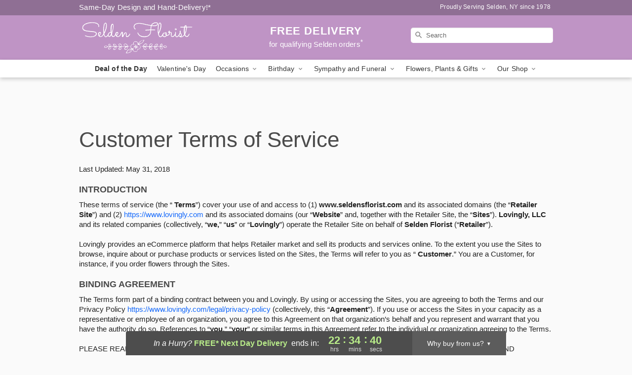

--- FILE ---
content_type: text/html; charset=UTF-8
request_url: https://www.seldensflorist.com/legal/terms-of-service
body_size: 26989
content:
<!DOCTYPE html>
<html lang="en">

<head>
  <meta charset="UTF-8">
<meta name="msvalidate.01" content="" />
<meta name="verify-v1" content="TZQHNWX-R979ivF6NVwtJns9pFLoYiwCyp-mEr_jmjE" />
<meta name="google-site-verification" content="TZQHNWX-R979ivF6NVwtJns9pFLoYiwCyp-mEr_jmjE" />
<meta name="y_key" content="" />
<meta http-equiv="X-UA-Compatible" content="IE=edge" />
<meta http-equiv="Cache-Control" content="max-age=86400" />
<meta name="description" content="Terms of Service from Selden Florist in Selden, " />
<meta id="viewport" name="viewport" content="width=device-width, initial-scale=1">
<meta http-equiv="Content-Language" content="en-us" />  <link rel="preconnect" href="https://www.lovingly.com/" crossorigin> <link rel="dns-prefetch" href="https://www.lovingly.com/"><link rel="preconnect" href="https://res.cloudinary.com/" crossorigin> <link rel="dns-prefetch" href="https://res.cloudinary.com/"><link rel="preconnect" href="https://www.google.com/" crossorigin> <link rel="dns-prefetch" href="https://www.google.com/"><link rel="preconnect" href="https://fonts.gstatic.com/" crossorigin> <link rel="dns-prefetch" href="https://fonts.gstatic.com/"><link rel="preconnect" href="https://maps.google.com/" crossorigin> <link rel="dns-prefetch" href="https://maps.google.com/"><link rel="preconnect" href="https://ajax.googleapis.com/" crossorigin> <link rel="dns-prefetch" href="https://ajax.googleapis.com/"><link rel="preconnect" href="https://fonts.gstatic.com/" crossorigin> <link rel="dns-prefetch" href="https://fonts.gstatic.com/">
  
  <meta property="og:url" content="https://www.seldensflorist.com/legal/terms-of-service" />
<meta property="og:type" content="website" />
<meta property="og:title" content="Terms of Service - Selden Florist - Selden,  Florist" />
<meta property="og:description" content="Terms of Service from Selden Florist in Selden, " />
 
<meta property="og:image" content="http://res.cloudinary.com/ufn/image/upload/f_auto,q_auto,fl_progressive,w_375,h_264/ValentinesDay_BloomingwithLove_h-120_size-375_lang-EN_hmdrhj" />

<meta property="og:image:secure_url" content="https://res.cloudinary.com/ufn/image/upload/f_auto,q_auto,fl_progressive,w_375,h_264/ValentinesDay_BloomingwithLove_h-120_size-375_lang-EN_hmdrhj" />


<!-- Twitter cards -->

<meta name="twitter:card" content="summary_large_image">
<meta name="twitter:site" content="https://www.seldensflorist.com/legal/terms-of-service">
<meta name="twitter:creator" content="">
<meta name="twitter:title" content="Terms of Service - Selden Florist - Selden,  Florist">
<meta name="twitter:description" content="Terms of Service from Selden Florist in Selden, ">
<meta name="twitter:image" content="ValentinesDay_BloomingwithLove_h-120_size-375_lang-EN_hmdrhjValentinesDay_BloomingwithLove_h-120_size-375_lang-EN_hmdrhj">
  
    <link rel="canonical" href="https://www.seldensflorist.com/legal/terms-of-service" />

  <!-- secure Fav and touch icons -->
<link rel="apple-touch-icon" sizes="57x57" href="https://res.cloudinary.com/ufn/image/upload/c_pad,h_57,w_57,fl_progressive,f_auto,q_auto/v1654277644/lovingly-logos/lovingly-favicon.ico">
<link rel="apple-touch-icon" sizes="114x114" href="https://res.cloudinary.com/ufn/image/upload/c_pad,h_114,w_114,fl_progressive,f_auto,q_auto/v1654277644/lovingly-logos/lovingly-favicon.ico">
<link rel="apple-touch-icon" sizes="72x72" href="https://res.cloudinary.com/ufn/image/upload/c_pad,h_72,w_72,fl_progressive,f_auto,q_auto/v1654277644/lovingly-logos/lovingly-favicon.ico">
<link rel="apple-touch-icon-precomposed" href="https://res.cloudinary.com/ufn/image/upload/c_pad,h_57,w_57,fl_progressive,f_auto,q_auto/v1654277644/lovingly-logos/lovingly-favicon.ico">
<link rel="shortcut icon" href="https://res.cloudinary.com/ufn/image/upload/c_scale,h_15,w_15,fl_progressive,f_auto,q_auto/v1654277644/lovingly-logos/lovingly-favicon.ico">

  <title>
    Terms of Service - Selden Florist - Selden,  Florist  </title>

    <script>
  window.storeCurrency = 'USD';
  </script>

    

<script>


var jsdata = {"gtm_code":"GTM-PTBBP8FF","site_identifier":"www.seldensflorist.com","site_ga4_id":"G-67M2FP24QX"};

// Initialize the data layer with site identifier and optional GA4/AdWords IDs
window.dataLayer = window.dataLayer || [];
var dataLayerInit = {
  'site_identifier': jsdata.site_identifier
};

// Add GA4 ID if available
if (jsdata.site_ga4_id) {
  dataLayerInit['site_ga4_id'] = jsdata.site_ga4_id;
}

// Add AdWords conversion ID if available
if (jsdata.site_adwords_id) {
  dataLayerInit['site_adwords_id'] = jsdata.site_adwords_id;
}

window.dataLayer.push(dataLayerInit);

// Google Tag Manager
(function(w,d,s,l,i){w[l]=w[l]||[];w[l].push({'gtm.start':
new Date().getTime(),event:'gtm.js'});var f=d.getElementsByTagName(s)[0],
j=d.createElement(s),dl=l!='dataLayer'?'&l='+l:'';j.async=true;j.src=
'https://gtm.lovingly.com/gtm.js?id='+i+dl;f.parentNode.insertBefore(j,f);
})(window,document,'script','dataLayer',jsdata.gtm_code);
// End Google Tag Manager

</script>
  <link rel='stylesheet' href='/css/theme/gambit/gambit_master.css?v=1769105920'></link><link rel='preload' href='/css/theme/gambit/gambit_skin_solid_lavender.css?v=1769105920' as='style' onload='this.onload=null;this.rel="stylesheet"'></link>
  
    <script type="application/ld+json">
{
    "@context": "https://schema.org",
    "@type": "Florist",
    "@id": "https://www.seldensflorist.com#business",
    "name": "Selden Florist",
    "url": "https://www.seldensflorist.com",
    "legalName": "Seldons Florist Inc",
    "description": "Terms of Service from Selden Florist in Selden, ",
    "logo": "https://res.cloudinary.com/ufn/image/upload/f_auto,q_auto,fl_progressive,w_231,h_70/v1542751014/1542751014114_4.svg",
    "image": [
        "https://res.cloudinary.com/ufn/image/upload/v1487123135/thor_splash/spring/Spring_Mobile.jpg"
    ],
    "priceRange": "$$",
    "telephone": "+16316987709",
    "email": "wecare@seldensflorist.com",
    "currenciesAccepted": "USD",
    "acceptedPaymentMethod": [
        "Cash",
        "CreditCard"
    ],
    "foundingDate": "1978",
    "address": {
        "@type": "PostalAddress",
        "streetAddress": "1000 Middle Country Rd",
        "addressLocality": "Selden",
        "addressRegion": "NY",
        "postalCode": "11784",
        "addressCountry": "US"
    },
    "geo": {
        "@type": "GeoCoordinates",
        "latitude": 40.863297,
        "longitude": -73.048714
    },
    "hasMap": "https://www.google.com/maps/dir/?api=1\u0026destination=40.86329700,-73.04871400\u0026travelmode=driving",
    "openingHours": [
        "Mo 09:00:00-17:00:00",
        "Tu 09:00:00-17:00:00",
        "We 09:00:00-17:00:00",
        "Th 09:00:00-17:00:00",
        "Fr 09:00:00-17:00:00",
        "Sa 09:00:00-17:00:00"
    ],
    "sameAs": [
        "https://g.page/r/CckJxTi935w-EBM/review",
        "https://www.facebook.com/TheSeldenFlorist/",
        "https://www.yelp.com/biz/selden-florist-selden-3",
        "https://g.page/r/CckJxTi935w-EBM"
    ],
    "contactPoint": {
        "@type": "ContactPoint",
        "contactType": "customer service",
        "telephone": "+16316987709",
        "email": "wecare@seldensflorist.com",
        "areaServed": "Selden NY",
        "availableLanguage": [
            "English"
        ]
    },
    "areaServed": {
        "@type": "AdministrativeArea",
        "name": "Selden, NY"
    },
    "makesOffer": [
        {
            "@type": "Offer",
            "name": "Florist\u0027s Choice Daily Deal",
            "price": "44.95",
            "priceCurrency": "USD",
            "availability": "https://schema.org/InStock",
            "url": "https://www.seldensflorist.com/flowers/florists-choice-daily-deal"
        },
        {
            "@type": "Offer",
            "name": "Same-Day Flower Delivery Service",
            "price": "0.00",
            "priceCurrency": "USD",
            "availability": "https://schema.org/InStock",
            "url": "https://www.seldensflorist.com/delivery-policy"
        }
    ]
}
</script>

  
</head>

<body class="body
       is-gray-background        solid-skin">
    
<!-- Google Tag Manager (noscript) -->
<noscript><iframe src="https://gtm.lovingly.com/ns.html?id=GTM-PTBBP8FF"
height="0" width="0" style="display:none;visibility:hidden"></iframe></noscript>
<!-- End Google Tag Manager (noscript) -->

  <a class="main-content-link" href="#maincontent">Skip to main content</a>

  <div id="covidModal" role="dialog" aria-label="Covid-19 Modal" class="reveal-modal animated medium covid-modal" data-reveal>

  <p>For our<strong> freshest, most beautiful blooms, please shop our <a href="/flowers/florists-choice-daily-deal" title="Deal of the Day">Florist’s Choice</a> options,</strong> as we may be experiencing
      delays in receiving shipments of certain flower types.
  </p>

  <p>Please note that for all other orders, we may need to replace stems so we can deliver the freshest bouquet possible, and we may have to use a different vase.</p>

  <p>We promise to always deliver a  <strong>fresh, beautiful, and completely one-of-a-kind gift</strong> of the same or greater value as what you selected.<p>

  <p>Deliveries may also be impacted by COVID-19 restrictions. Rest assured that we are taking all recommended precautions to ensure customer satisfaction and safety.
    <br>
    <br>
    Delivery impacts may include:</p>
  <ul>
    <li>Restricted deliveries to hospitals or nursing homes </li>
    <li>Restricted deliveries to office buildings </li>
    <li>Restricted access to certain regional areas</li>
  </ul>

  <p>In addition, we may be using “no contact” delivery procedures. After confirming that the
    recipient is available to accept, their gift will be left at the door and the delivery driver will step back a
    safe distance to ensure they receive their gift.</p>

  <p>Please see our <a href="/about-us" aria-label="About Us">About Us</a> page for more details. We appreciate
        your understanding and support!</p>

  <a class="close-reveal-modal" aria-label="Close Covid-19 modal" tabindex="0" role="button">&#215;</a>

</div>

<div id="deliveryLaterModal" role="dialog" aria-label="Delivery Later Modal" aria-modal="true" class="reveal-modal animated medium covid-modal delivery-later-modal" data-reveal>

  <img class="delivery-later-modal__logo b-lazy" src="[data-uri]" data-src="https://res.cloudinary.com/ufn/image/upload/v1586371085/gift-now-logo_xqjmjz.svg" alt="Gift Now, Deliver Later logo">

  <div id="delivery-later-title" class="delivery-later-modal-title">Gift Now, Deliver Later</div>

  <p class="delivery-later-modal-subtitle">With <strong>Gift Now, Deliver Later</strong>, you'll send smiles twice! Here's how:</p>
  <img class="delivery-later-modal__small-image b-lazy" src="[data-uri]" data-src="https://res.cloudinary.com/ufn/image/upload/v1675263741/gift-card_yjh09i.svg" alt="Gift Card Logo">
  <p class="delivery-later-modal__instructions-copy">SMILE 1
  </p>
  <p>When you complete your purchase, your lucky recipient will instantly receive a surprise email that includes your card message and a picture of the flowers you chose.</p>
  <img class="delivery-later-modal__small-image b-lazy" src="[data-uri]" data-src="https://res.cloudinary.com/ufn/image/upload/v1675263852/Flowers_gsren6.svg" alt="Flowers logo">
  <p class="delivery-later-modal__instructions-copy">SMILE 2</p>

  <p>As soon as possible (usually within two weeks), we'll contact your recipient to schedule delivery of their gorgeous floral gift. Trust us, it'll be worth the wait! </p>

  <a class="close-reveal-modal" aria-label="Close Gift Now, Deliver Later modal" tabindex="0" role="button">&#215;</a>

</div>

<div id="alcoholModal" role="dialog" aria-label="Alcohol Modal" aria-modal="true" class="reveal-modal animated medium covid-modal" data-reveal>

  <p id="alcohol-modal-title"><strong>Wine for every occasion</strong></p>

  <p>We offer a wide-selection of premium wines to perfectly pair with your floral gift.</p>

  <p>Ordering a bottle (or two!) from our site is easy. Just make sure that:</p>
  <ul>
    <li>You're 21 or older</li>
    <li>The person picking up or receiving the delivery is 21 or older</li>
  </ul>

  <a class="close-reveal-modal" aria-label="Close alcohol modal" tabindex="0" role="button">&#215;</a>

</div>      <!-- Hidden trigger link for the modal -->
    <a href="#" data-reveal-id="coupon-modal" style="display: none;">Open Coupon Details</a>

    <div id="coupon-modal" class="reveal-modal animated small" data-reveal role="dialog" aria-label="coupon-modal-title" aria-modal="true">
        <div class="coupon-modal-content">
            <div class="coupon-modal-close">
                <div class="close-icon">
                    <a class="close-reveal-modal" aria-label="Close modal" tabindex="0" role="button">&#215;</a>
                </div>
            </div>
            <div class="coupon-modal-text">
                <p id="coupon-modal-title" class="banner-modal-content"></p>
            </div>
        </div>
    </div>

    <script>
        window.couponData = [];
    </script>

 
  
  
    <header id="stickyHeader">
            <div class="header__top-banner theme__background-color--dark">
        <div class="row">

          <div class="sticky__content">

            <!-- Sticky content -->
            <div class="sticky__store-name">
              <a class="JSVAR__lovingly-exclusive-override-slug" href="/" title="Selden Florist - Selden Flower Delivery" notranslate>
                Selden Florist              </a>
            </div>
            <div class="sticky__assurance">100% Florist-Designed and Hand-Delivered!</div>

          </div>

          <div class="header__text-container">
            <!-- Non-sticky content -->
            <div class="header__established">
              <a class="JSVAR__lovingly-exclusive-override-slug" href="/delivery-policy#:~:text=Same%20Day%20Delivery,-%3A" aria-label="Delivery Policy" title="Same-Day Design and Hand-Delivery!" target="_blank">
                Same-Day Design and Hand-Delivery!*
              </a>
            </div>

            <div class="header__phone-address">
                              <span id="proudly_serving" style="margin-right: 5px;"> 
                  Proudly Serving Selden, NY                  since 1978                </span>
                          </div>
          </div>

        </div>

      </div>

      <div class="header__solid-skin-container">

        <div class="row header__container">

          <div class="header">

            <!-- Left column -->
<div class="hide-for-small header__logo-container ieLogoContainer">

  <div>

    <a href="/" aria-label="Selden Florist" class="JSVAR__lovingly-exclusive-override-slug header__logo-image-container header__logo-text" id="fittext1" title="Selden Florist - Selden Flower Delivery">

      <figure><img loading="eager" alt="Flower delivery in Selden NY image" src="https://res.cloudinary.com/ufn/image/upload/c_pad,f_auto,q_auto,fl_progressive/1542751014114_4" /><figcaption>Selden Florist - Flower Delivery in Selden, NY</figcaption></figure>
    </a>
  </div>

</div>
            <!-- Center column -->
<div class="hide-for-small free-delivery__container free-delivery__white">

  
  <div class="free-delivery">

      <a href="#" title="Free Delivery Disclaimer" data-reveal-id="free-delivery-disclaimer"><strong>FREE DELIVERY</strong> <span>for qualifying Selden orders<sup>*</sup></span></a>
  </div>

  
</div>

            <!-- Right column -->
            <div class="hide-for-small header__right-column logo_vert_align ">

              <!-- Search Bar -->
<div class="search__container search__container--dark-skin">
  
  <form action="/categories/searchProds" role="search" class="search-form" id="search-form-desktop" method="get" accept-charset="utf-8">
  <input name="sr" class="search-field search-input left" aria-label="Search" placeholder="Search" id="search-input-gambit-desktop" type="text"/>
  <input type="hidden" name="s_en" id="search-endesktop"/>
  <input class="hide" aria-hidden="1" type="submit" value="Submit Search Form"/>
  <label class="placeholder-label" id="search-placeholder-fallback-desktop">Search</label>

</form>
</div><!--/search__container-->

            </div>

          </div>

        </div>

      </div>

      <!-- NAVIGATION -->
      
<section class="mobile-navigation-bar" id="mobile-navigation-bar">
  <div class="mobile-navigation-bar__toggle hide-mobile-nav">
    <div id="toggle-nav" class="hamburger hamburger--squeeze js-hamburger">
      <div class="hamburger-box">
        <div class="hamburger-inner"></div>
      </div>
    </div>
  </div>
  <div class="mobile-navigation-bar__name hide-mobile-nav">
    <a class="JSVAR__lovingly-exclusive-override-slug" title="Selden Florist" href="/">
      Selden Florist    </a>
  </div>
  <div class="mobile-navigation-bar__right-section hide-mobile-nav">
    <button id="searchIcon" type="submit" alt="Open search input">
    <img width="19" height="19" alt="search glass icon"
        src="https://res.cloudinary.com/ufn/image/upload/w_19,h_19,f_auto,q_auto/v1472224554/storefront_assets/search.png" />
</button>
    <!-- Back button : id backNext -->
<div class="back-next-button__container" id="backNext">
    <button type="button" role="button"  class="back-next-button" id="navBackButton">
        <img height="auto" src="https://res.cloudinary.com/ufn/image/upload/v1570470309/arrow_upward-24px_gjozgt.svg"
            alt="Back arrow" />
    </button>
</div>  </div>

  <div id="mobileSearchContainer" class="search-form__container hide-mobile-nav">
    <!-- Search Bar -->
<div class="search__container search__container--dark-skin">
  
  <form action="/categories/searchProds" role="search" class="search-form" id="search-form-mobile" method="get" accept-charset="utf-8">
  <input name="sr" class="search-field search-input left" aria-label="Search" placeholder="Search" id="search-input-gambit-mobile" type="text"/>
  <input type="hidden" name="s_en" id="search-enmobile"/>
  <input class="hide" aria-hidden="1" type="submit" value="Submit Search Form"/>
  <label class="placeholder-label" id="search-placeholder-fallback-mobile">Search</label>

</form>
</div><!--/search__container-->
  </div>

  <div class="mobile-navigation__side-list hide-mobile-nav" id="mobile-nav-sidebar">
    <ul>
      <li class="sr-only">Nav Menu</li>
    </ul>
  </div>

  <div role="navigation" id="mobile-nav-content" class="mobile-navigation__main-list hide-mobile-nav">
    <ul>
      <!-- DEAL OF THE DAY -->
      <li class="mobile-navigation__list-item promoted-product-link">
        <a href="/flowers/florists-choice-daily-deal" title="View Deal of the Day Product" class="mobile-navigation__deal-link JSVAR__lovingly-exclusive-override-slug" aria-label="Deal of the Day">Deal of the Day</a>      </li>

      <!-- FEATURED CATEGORY -->
                      <li class="mobile-navigation__list-item">
          <a href="/valentines-day" class="">Valentine's Day</a>        </li>
      
            
      <li class="mobile-navigation__list-item mobile-navigation__has-dropdown">
        <button type="button" role="button" aria-haspopup="true" aria-expanded="false" class="mobile-navigation__dropdown-button"
          data-ul="occasions">Occasions          <svg role="presentation" class="right-carat" xmlns="http://www.w3.org/2000/svg" width="24" height="24" viewBox="0 0 24 24">
            <path data-name="Path 731" d="M8.59,16.59,13.17,12,8.59,7.41,10,6l6,6-6,6Z" fill="#000" ></path>
            <path data-name="Path 732" d="M0,0H24V24H0Z" fill="none" ></path>
          </svg>
        </button>
        <ul id="occasions">
          
<ul class="navigation__dropdown-list split-column"><li><a href="/valentines-day" title="Visit the Valentine's Day category" class="">Valentine's Day</a></li><li><a href="/winter" title="Visit the Winter category" class="">Winter</a></li><li><a href="/birthday" title="Visit the Birthday category" class="">Birthday</a></li><li><a href="/sympathy-and-funeral" title="Visit the Sympathy and Funeral category" class="">Sympathy and Funeral</a></li><li><a href="/any-occasion" title="Visit the Any Occasion category" class="">Any Occasion</a></li><li><a href="/love-and-romance" title="Visit the Love and Romance category" class="">Love and Romance</a></li><li><a href="/thinking-of-you" title="Visit the Thinking of You category" class="">Thinking of You</a></li><li><a href="/im-sorry-flowers" title="Visit the I'm Sorry Flowers category" class="">I'm Sorry Flowers</a></li><li><a href="/new-baby" title="Visit the New Baby category" class="">New Baby</a></li><li><a href="/get-well" title="Visit the Get Well category" class="">Get Well</a></li><li><a href="/anniversary" title="Visit the Anniversary category" class="">Anniversary</a></li><li><a href="/just-because" title="Visit the Just Because category" class="">Just Because</a></li><li><a href="/thank-you" title="Visit the Thank You category" class="">Thank You</a></li><li><a href="/congratulations" title="Visit the Congratulations category" class="">Congratulations</a></li><li><a href="/business-gifting" title="Visit the Business Gifting category" class="">Business Gifting</a></li></ul>
        </ul>
      </li>
            
      <li class="mobile-navigation__list-item mobile-navigation__has-dropdown">
        <button type="button" role="button" aria-haspopup="true" aria-expanded="false" class="mobile-navigation__dropdown-button"
          data-ul="birthday">Birthday          <svg role="presentation" class="right-carat" xmlns="http://www.w3.org/2000/svg" width="24" height="24" viewBox="0 0 24 24">
            <path data-name="Path 731" d="M8.59,16.59,13.17,12,8.59,7.41,10,6l6,6-6,6Z" fill="#000" ></path>
            <path data-name="Path 732" d="M0,0H24V24H0Z" fill="none" ></path>
          </svg>
        </button>
        <ul id="birthday">
          
<ul class="navigation__dropdown-list "><li><a href="/birthday" title="Visit the All Birthday category" class="">All Birthday</a></li><li><a href="/birthday-for-friend" title="Visit the Birthday for Friend category" class="">Birthday for Friend</a></li><li><a href="/birthday-for-her" title="Visit the Birthday for Her category" class="">Birthday for Her</a></li><li><a href="/birthday-for-mom" title="Visit the Birthday for Mom category" class="">Birthday for Mom</a></li><li><a href="/birthday-for-colleague" title="Visit the Birthday for Colleague category" class="">Birthday for Colleague</a></li><li><a href="/birthday-for-him" title="Visit the Birthday for Him category" class="">Birthday for Him</a></li></ul>
        </ul>
      </li>
            
      <li class="mobile-navigation__list-item mobile-navigation__has-dropdown">
        <button type="button" role="button" aria-haspopup="true" aria-expanded="false" class="mobile-navigation__dropdown-button"
          data-ul="sympathy_and_funeral">Sympathy and Funeral          <svg role="presentation" class="right-carat" xmlns="http://www.w3.org/2000/svg" width="24" height="24" viewBox="0 0 24 24">
            <path data-name="Path 731" d="M8.59,16.59,13.17,12,8.59,7.41,10,6l6,6-6,6Z" fill="#000" ></path>
            <path data-name="Path 732" d="M0,0H24V24H0Z" fill="none" ></path>
          </svg>
        </button>
        <ul id="sympathy_and_funeral">
          
<ul class="navigation__dropdown-list split-column"><li><a href="/sympathy-and-funeral" title="Visit the All Sympathy and Funeral category" class="">All Sympathy and Funeral</a></li><li><a href="/funeral-sprays-and-wreaths" title="Visit the Funeral Sprays and Wreaths category" class="">Funeral Sprays and Wreaths</a></li><li><a href="/funeral-service-flowers" title="Visit the Funeral Service Flowers category" class="">Funeral Service Flowers</a></li><li><a href="/sympathy-for-home-or-office" title="Visit the Sympathy for Home or Office category" class="">Sympathy for Home or Office</a></li><li><a href="/sympathy-plants" title="Visit the Sympathy Plants category" class="">Sympathy Plants</a></li><li><a href="/loss-of-a-pet" title="Visit the Loss of a Pet category" class="">Loss of a Pet</a></li></ul>
        </ul>
      </li>
            
      <li class="mobile-navigation__list-item mobile-navigation__has-dropdown">
        <button type="button" role="button" aria-haspopup="true" aria-expanded="false" class="mobile-navigation__dropdown-button"
          data-ul="flowers__plants___gifts">Flowers, Plants & Gifts          <svg role="presentation" class="right-carat" xmlns="http://www.w3.org/2000/svg" width="24" height="24" viewBox="0 0 24 24">
            <path data-name="Path 731" d="M8.59,16.59,13.17,12,8.59,7.41,10,6l6,6-6,6Z" fill="#000" ></path>
            <path data-name="Path 732" d="M0,0H24V24H0Z" fill="none" ></path>
          </svg>
        </button>
        <ul id="flowers__plants___gifts">
          
<ul class="navigation__dropdown-list triple-column"><li class="navigation__subnav-list"><div class="navigation__dropdown-title">Flower Type</div><ul class="navigation__dropdown-list"><li><a href="/sunflowers" title="Visit the Sunflowers category" class="">Sunflowers</a></li><li><a href="/lilies" title="Visit the Lilies category" class="">Lilies</a></li><li><a href="/roses" title="Visit the Roses category" class="">Roses</a></li></ul></li><li class="navigation__subnav-list"><div class="navigation__dropdown-title">Plants</div><ul class="navigation__dropdown-list"><li><a href="/green-plants" title="Visit the Green Plants category" class="">Green Plants</a></li><li><a href="/blooming-plants" title="Visit the Blooming Plants category" class="">Blooming Plants</a></li></ul></li><li class="navigation__subnav-list"><div class="navigation__dropdown-title">Color</div><ul class="navigation__dropdown-list"><li><a href="/purple" title="Visit the Purple category" class="">Purple</a></li><li><a href="/pink" title="Visit the Pink category" class="">Pink</a></li><li><a href="/mixed" title="Visit the Mixed category" class="">Mixed</a></li><li><a href="/yellow" title="Visit the Yellow category" class="">Yellow</a></li><li><a href="/white" title="Visit the White category" class="">White</a></li><li><a href="/orange" title="Visit the Orange category" class="">Orange</a></li><li><a href="/red" title="Visit the Red category" class="">Red</a></li><li><a href="/blue" title="Visit the Blue category" class="">Blue</a></li></ul></li><li class="navigation__subnav-list"><div class="navigation__dropdown-title">Collections</div><ul class="navigation__dropdown-list"><li><a href="/premium-collection" title="Visit the Premium Collection category" class="">Premium Collection</a></li><li><a href="/gift-baskets" title="Visit the Gift Baskets category" class="">Gift Baskets</a></li><li><a href="/our-custom-designs" title="Visit the Our Custom Designs category" class="">Our Custom Designs</a></li></ul></li><li class="navigation__subnav-list"><div class="navigation__dropdown-title">By Price</div><ul class="navigation__dropdown-list"><li><a href="/flowers-under-50" title="Visit the Flowers Under $50 category" class="">Flowers Under $50</a></li><li><a href="/flowers-50-to-60" title="Visit the Flowers $50 to $60 category" class="">Flowers $50 to $60</a></li><li><a href="/flowers-60-to-80" title="Visit the Flowers $60 to $80 category" class="">Flowers $60 to $80</a></li><li><a href="/flowers-over-80" title="Visit the Flowers Over $80 category" class="">Flowers Over $80</a></li></ul></li></ul>
        </ul>
      </li>
      
      <li class="mobile-navigation__list-item mobile-navigation__has-dropdown">
        <button type="button" role="button" aria-haspopup="true" aria-expanded="false" data-ul="our-shop" class="mobile-navigation__dropdown-button" title="Learn more about our shop">
          OUR SHOP
          <svg role="presentation" class="right-carat" xmlns="http://www.w3.org/2000/svg" width="24" height="24" viewBox="0 0 24 24">
            <path id="Path_731" data-name="Path 731" d="M8.59,16.59,13.17,12,8.59,7.41,10,6l6,6-6,6Z" fill="#000" />
            <path id="Path_732" data-name="Path 732" d="M0,0H24V24H0Z" fill="none" />
          </svg>
        </button>
        <ul id="our-shop">
          <li><a title="Visit Delivery Policy" href="/delivery-policy">Delivery Policy</a></li>          <li>
            <a href="/about-us">About Us</a>          </li>
          
                      <div class="navigation__dropdown-title">Flower Delivery</div>
            <ul class="navigation__dropdown-list">
              <li><a title="Flower Delivery in Centereach, NY" aria-label="Flower Delivery in Centereach, NY" href="/flower-delivery/ny/centereach">Centereach, NY</a></li><li><a title="Flower Delivery in Selden, NY" aria-label="Flower Delivery in Selden, NY" href="/">Selden, NY</a></li><li><a title="Flower Delivery in Coram, NY" aria-label="Flower Delivery in Coram, NY" href="/flower-delivery/ny/coram">Coram, NY</a></li>            </ul>
                    
        </ul>
      </li>

    </ul>
  </div>

  <!-- Mobile View -->
<div role="timer" class="countdown-timer__mobile show-for-small hide-force" id="countdownTimerv2ContainerMobile">
    <a href="#" title="Free Delivery Disclaimer" data-reveal-id="free-delivery-disclaimer">
        <div class="inner">

      <strong>
                <span class="free-tag">FREE*</span>
                <span id="deliveryDayTextMobile"></span>
      </strong>

      <div class="right-side-timer">
        <span class="small">&nbsp;Ends in:&nbsp;</span>
        <div id="countdownTimerv2Mobile" class="timer-mobile" notranslate></div>
      </div>
    </div>

      </a>
  </div>
</section>
<nav role="navigation" class="navigation "
  id="topbar">
  <ul class="navigation__main-list">

    <!-- DEAL OF THE DAY -->
    <li class="navigation__main-link no-dropdown promoted-product-link">
      <strong>
        <a href="/flowers/florists-choice-daily-deal" title="View Deal of the Day Product" class="navigation__main-link-item JSVAR__lovingly-exclusive-override-slug" aria-label="Deal of the Day">Deal of the Day</a>      </strong>
    </li>

    <!-- FEATURED CATEGORY -->
                  <li class="navigation__main-link no-dropdown">
          <a href="/valentines-day" class="navigation__main-link-item ">Valentine's Day</a>        </li>
    
          
      <!-- Inject Sympathy Funeral category into this place -->
                                  <!-- <li class="navigation__main-link no-dropdown"> -->
                      <!-- </li> -->
              
      <li class="navigation__main-link navigation__has-dropdown">
        <button type="button" role="button" aria-haspopup="true" aria-expanded="false" class="navigation__main-link-item">Occasions <img
            class="b-lazy carat" src=[data-uri]
            data-src="https://res.cloudinary.com/ufn/image/upload/v1571166165/down-carat_lpniwv"
            alt="Dropdown down carat" /></button>
        <div class="navigation__dropdown">
          <div class="navigation__dropdown-content">
            <div class="navigation__dropdown-list-wrapper">
              <div class="navigation__dropdown-title">Occasions</div>
              
<ul class="navigation__dropdown-list split-column"><li><a href="/valentines-day" title="Visit the Valentine's Day category" class="">Valentine's Day</a></li><li><a href="/winter" title="Visit the Winter category" class="">Winter</a></li><li><a href="/birthday" title="Visit the Birthday category" class="">Birthday</a></li><li><a href="/sympathy-and-funeral" title="Visit the Sympathy and Funeral category" class="">Sympathy and Funeral</a></li><li><a href="/any-occasion" title="Visit the Any Occasion category" class="">Any Occasion</a></li><li><a href="/love-and-romance" title="Visit the Love and Romance category" class="">Love and Romance</a></li><li><a href="/thinking-of-you" title="Visit the Thinking of You category" class="">Thinking of You</a></li><li><a href="/im-sorry-flowers" title="Visit the I'm Sorry Flowers category" class="">I'm Sorry Flowers</a></li><li><a href="/new-baby" title="Visit the New Baby category" class="">New Baby</a></li><li><a href="/get-well" title="Visit the Get Well category" class="">Get Well</a></li><li><a href="/anniversary" title="Visit the Anniversary category" class="">Anniversary</a></li><li><a href="/just-because" title="Visit the Just Because category" class="">Just Because</a></li><li><a href="/thank-you" title="Visit the Thank You category" class="">Thank You</a></li><li><a href="/congratulations" title="Visit the Congratulations category" class="">Congratulations</a></li><li><a href="/business-gifting" title="Visit the Business Gifting category" class="">Business Gifting</a></li></ul>            </div>
            <div class="navigation__dropdown-divider"></div>
            <div class="navigation__dropdown-promo">
              <a href="/flowers/florists-choice-daily-deal" class="navigation__dropdown-promo-link" aria-label="Deal of the Day"><img alt="Your expert designer will create a unique hand-crafted arrangement." width="304" height="140" src="https://res.cloudinary.com/ufn/image/upload/f_auto,q_auto,fl_progressive,w_304,h_140/Covid-Desktop-Nav-Banner_ynp9ab"></a>            </div>
          </div>
        </div>
      </li>
          
      <!-- Inject Sympathy Funeral category into this place -->
                                  <!-- <li class="navigation__main-link no-dropdown"> -->
                      <!-- </li> -->
              
      <li class="navigation__main-link navigation__has-dropdown">
        <button type="button" role="button" aria-haspopup="true" aria-expanded="false" class="navigation__main-link-item">Birthday <img
            class="b-lazy carat" src=[data-uri]
            data-src="https://res.cloudinary.com/ufn/image/upload/v1571166165/down-carat_lpniwv"
            alt="Dropdown down carat" /></button>
        <div class="navigation__dropdown">
          <div class="navigation__dropdown-content">
            <div class="navigation__dropdown-list-wrapper">
              <div class="navigation__dropdown-title">Birthday</div>
              
<ul class="navigation__dropdown-list split-column"><li><a href="/birthday" title="Visit the All Birthday category" class="">All Birthday</a></li><li><a href="/birthday-for-friend" title="Visit the Birthday for Friend category" class="">Birthday for Friend</a></li><li><a href="/birthday-for-her" title="Visit the Birthday for Her category" class="">Birthday for Her</a></li><li><a href="/birthday-for-mom" title="Visit the Birthday for Mom category" class="">Birthday for Mom</a></li><li><a href="/birthday-for-colleague" title="Visit the Birthday for Colleague category" class="">Birthday for Colleague</a></li><li><a href="/birthday-for-him" title="Visit the Birthday for Him category" class="">Birthday for Him</a></li></ul>            </div>
            <div class="navigation__dropdown-divider"></div>
            <div class="navigation__dropdown-promo">
              <a href="/flowers/florists-choice-daily-deal" class="navigation__dropdown-promo-link" aria-label="Deal of the Day"><img alt="Your expert designer will create a unique hand-crafted arrangement." width="304" height="140" src="https://res.cloudinary.com/ufn/image/upload/f_auto,q_auto,fl_progressive,w_304,h_140/Covid-Desktop-Nav-Banner_ynp9ab"></a>            </div>
          </div>
        </div>
      </li>
          
      <!-- Inject Sympathy Funeral category into this place -->
                                  <!-- <li class="navigation__main-link no-dropdown"> -->
                      <!-- </li> -->
              
      <li class="navigation__main-link navigation__has-dropdown">
        <button type="button" role="button" aria-haspopup="true" aria-expanded="false" class="navigation__main-link-item">Sympathy and Funeral <img
            class="b-lazy carat" src=[data-uri]
            data-src="https://res.cloudinary.com/ufn/image/upload/v1571166165/down-carat_lpniwv"
            alt="Dropdown down carat" /></button>
        <div class="navigation__dropdown">
          <div class="navigation__dropdown-content">
            <div class="navigation__dropdown-list-wrapper">
              <div class="navigation__dropdown-title">Sympathy and Funeral</div>
              
<ul class="navigation__dropdown-list split-column"><li><a href="/sympathy-and-funeral" title="Visit the All Sympathy and Funeral category" class="">All Sympathy and Funeral</a></li><li><a href="/funeral-sprays-and-wreaths" title="Visit the Funeral Sprays and Wreaths category" class="">Funeral Sprays and Wreaths</a></li><li><a href="/funeral-service-flowers" title="Visit the Funeral Service Flowers category" class="">Funeral Service Flowers</a></li><li><a href="/sympathy-for-home-or-office" title="Visit the Sympathy for Home or Office category" class="">Sympathy for Home or Office</a></li><li><a href="/sympathy-plants" title="Visit the Sympathy Plants category" class="">Sympathy Plants</a></li><li><a href="/loss-of-a-pet" title="Visit the Loss of a Pet category" class="">Loss of a Pet</a></li></ul>            </div>
            <div class="navigation__dropdown-divider"></div>
            <div class="navigation__dropdown-promo">
              <a href="/flowers/florists-choice-daily-deal" class="navigation__dropdown-promo-link" aria-label="Deal of the Day"><img alt="Your expert designer will create a unique hand-crafted arrangement." width="304" height="140" src="https://res.cloudinary.com/ufn/image/upload/f_auto,q_auto,fl_progressive,w_304,h_140/Covid-Desktop-Nav-Banner_ynp9ab"></a>            </div>
          </div>
        </div>
      </li>
          
      <!-- Inject Sympathy Funeral category into this place -->
                                  <!-- <li class="navigation__main-link no-dropdown"> -->
                      <!-- </li> -->
              
      <li class="navigation__main-link navigation__has-dropdown">
        <button type="button" role="button" aria-haspopup="true" aria-expanded="false" class="navigation__main-link-item">Flowers, Plants & Gifts <img
            class="b-lazy carat" src=[data-uri]
            data-src="https://res.cloudinary.com/ufn/image/upload/v1571166165/down-carat_lpniwv"
            alt="Dropdown down carat" /></button>
        <div class="navigation__dropdown">
          <div class="navigation__dropdown-content">
            <div class="navigation__dropdown-list-wrapper">
              <div class="navigation__dropdown-title"></div>
              
<ul class="navigation__dropdown-list triple-column"><li class="navigation__subnav-list"><div class="navigation__dropdown-title">Flower Type</div><ul class="navigation__dropdown-list"><li><a href="/sunflowers" title="Visit the Sunflowers category" class="">Sunflowers</a></li><li><a href="/lilies" title="Visit the Lilies category" class="">Lilies</a></li><li><a href="/roses" title="Visit the Roses category" class="">Roses</a></li></ul></li><li class="navigation__subnav-list"><div class="navigation__dropdown-title">Plants</div><ul class="navigation__dropdown-list"><li><a href="/green-plants" title="Visit the Green Plants category" class="">Green Plants</a></li><li><a href="/blooming-plants" title="Visit the Blooming Plants category" class="">Blooming Plants</a></li></ul></li><li class="navigation__subnav-list"><div class="navigation__dropdown-title">Color</div><ul class="navigation__dropdown-list"><li><a href="/purple" title="Visit the Purple category" class="">Purple</a></li><li><a href="/pink" title="Visit the Pink category" class="">Pink</a></li><li><a href="/mixed" title="Visit the Mixed category" class="">Mixed</a></li><li><a href="/yellow" title="Visit the Yellow category" class="">Yellow</a></li><li><a href="/white" title="Visit the White category" class="">White</a></li><li><a href="/orange" title="Visit the Orange category" class="">Orange</a></li><li><a href="/red" title="Visit the Red category" class="">Red</a></li><li><a href="/blue" title="Visit the Blue category" class="">Blue</a></li></ul></li><li class="navigation__subnav-list"><div class="navigation__dropdown-title">Collections</div><ul class="navigation__dropdown-list"><li><a href="/premium-collection" title="Visit the Premium Collection category" class="">Premium Collection</a></li><li><a href="/gift-baskets" title="Visit the Gift Baskets category" class="">Gift Baskets</a></li><li><a href="/our-custom-designs" title="Visit the Our Custom Designs category" class="">Our Custom Designs</a></li></ul></li><li class="navigation__subnav-list"><div class="navigation__dropdown-title">By Price</div><ul class="navigation__dropdown-list"><li><a href="/flowers-under-50" title="Visit the Flowers Under $50 category" class="">Flowers Under $50</a></li><li><a href="/flowers-50-to-60" title="Visit the Flowers $50 to $60 category" class="">Flowers $50 to $60</a></li><li><a href="/flowers-60-to-80" title="Visit the Flowers $60 to $80 category" class="">Flowers $60 to $80</a></li><li><a href="/flowers-over-80" title="Visit the Flowers Over $80 category" class="">Flowers Over $80</a></li></ul></li></ul>            </div>
            <div class="navigation__dropdown-divider"></div>
            <div class="navigation__dropdown-promo">
              <a href="/flowers/florists-choice-daily-deal" class="navigation__dropdown-promo-link" aria-label="Deal of the Day"><img alt="Your expert designer will create a unique hand-crafted arrangement." width="304" height="140" src="https://res.cloudinary.com/ufn/image/upload/f_auto,q_auto,fl_progressive,w_304,h_140/Covid-Desktop-Nav-Banner_ynp9ab"></a>            </div>
          </div>
        </div>
      </li>
    
    <li class="navigation__main-link navigation__has-dropdown navigation__cms-dropdown split-column">
      <button type="button" role="button" aria-haspopup="true" aria-expanded="false" class="navigation__main-link-item">Our Shop <img class="b-lazy carat"
          src=[data-uri]
          data-src="https://res.cloudinary.com/ufn/image/upload/v1571166165/down-carat_lpniwv"
          alt="Dropdown down carat" /></button>
      <div class="navigation__dropdown">
        <div class="navigation__dropdown-content geo-landing">
          <ul class="navigation__dropdown-list cms-column">
            <li>
              <a href="/about-us" title="About our shop">About Us</a>            </li>
            <li>
              <a href="/delivery-policy" aria-label="Delivery Policy">Delivery &amp; Substitution
                Policy</a>
            </li>
            <li>
              <a href="/flowers" aria-label="All Flowers & Gifts">All Flowers & Gifts</a>
            </li>
                      </ul>
                        <div class="navigation__dropdown-title geo-landing-locations">
                Flower Delivery
                <ul class="navigation__dropdown-list">
                <li><a title="Flower Delivery in Centereach, NY" aria-label="Flower Delivery in Centereach, NY" href="/flower-delivery/ny/centereach">Centereach, NY</a></li><li><a title="Flower Delivery in Selden, NY" aria-label="Flower Delivery in Selden, NY" href="/">Selden, NY</a></li><li><a title="Flower Delivery in Coram, NY" aria-label="Flower Delivery in Coram, NY" href="/flower-delivery/ny/coram">Coram, NY</a></li>                </ul>
              </div>
            
          <div class="navigation__dropdown-divider"></div>
          <div class="navigation__dropdown-promo">
            <a href="/flowers/florists-choice-daily-deal" class="navigation__dropdown-promo-link" aria-label="Deal of the Day"><img alt="Your expert designer will create a unique hand-crafted arrangement." width="304" height="140" src="https://res.cloudinary.com/ufn/image/upload/f_auto,q_auto,fl_progressive,w_304,h_140/Covid-Desktop-Nav-Banner_ynp9ab"></a>          </div>
        </div>
      </div>
    </li>

  </ul>

</nav>
    </header>
    <!-- End solid header container -->

          <!-- Desktop Version -->
<div role="timer" class="countdown-timer hide-for-small hide-force" id="countdownTimerv2ContainerDesktop">
  <div class="countdown-timer__top-container" id="toggleBlock">
    <div class="timer-container">
      <div class="inner">
        <div class="text">
          <em>
            <span id="deliveryDayPreText"></span>
          </em> 
            <strong>
            FREE*            <span id="deliveryDayTextDesktop"></span>
            </strong>&nbsp;ends in:&nbsp;
        </div>
        <div class="timer" id="countdownTimerv2Desktop">

        </div>
      </div>
    </div>
    <div class="assurance-container">
      Why buy from us?&nbsp;
      <span class="toggle-icon__close" id="toggleIconClose">&#x25b2;</span>
      <span class="toggle-icon__open" id="toggleIconOpen">&#x25bc;</span>
    </div>
  </div>
  <div class="countdown-timer__satisfaction-container" id="satisfactionBottomContainer">
    <div class="row">
      <div class="column">
        <div class="section-block">
          <div class="poa__section"><div class="poa__attention">100%</div><div class="poa__secondary">SATISFACTION <br> GUARANTEE</div></div>
        </div>
      </div>
        <div class="column">
          <div class="section-block">
            <div class="poa__section">
              <div class="poa__attention">REAL</div>
              <div class="poa__secondary">WE ARE A REAL
                <br/>LOCAL FLORIST
              </div>
            </div>
          </div>
        </div>
      <div class="column">
        <div class="section-block">
          <div class="poa__section"><div class="poa__attention">100%</div><div class="poa__secondary">FLORIST DESIGNED <br> AND HAND DELIVERED</div></div>
        </div>
      </div>
    </div>
          <div class="disclaimer-text">
      * Free local delivery is available for local online orders only. For orders being sent outside of our local delivery zone,
        a delivery fee based on the recipient’s address will be calculated during checkout.
      </div>
      </div>
</div>
    
    <!-- Start CONTENT-->
    <main id="maincontent"
      class=" ">
      <div class="mainContent row clear ">
    <div class="CMSContainer">
    <style>
.tos_priv_page strong,
.tos_priv_page b {
    font-weight: bold!important;
}
.tos_priv_page ol li {
    margin-bottom: 30px!important;
}
.tos_priv_page ol ol {
    margin-top: 30px;
    list-style-type: lower-alpha!important;
}
.tos_priv_page p,
.tos_priv_page li {
    text-align: justify;
}
.tos_priv_page h1 {
    font-size: 28px!important;
}
.tos_priv_page h2 {
    font-size: 22px!important;
}
.tos_priv_page h3 {
    font-size: 18px!important;
    color: #4d4c4c!important;
    font-weight: bold!important;
}
.tos_priv_page {
    padding-bottom: 40px!important;
}
</style>
<p class="tos_priv_page">
</p>
<h1>Customer Terms of Service</h1>
<p id="text-block-6" class="mk-text-block">
</p>
<p>
		Last Updated: May 31, 2018
</p>
<h2><strong>INTRODUCTION</strong></h2>
<p>
		These terms of service (the “
	<strong>Terms</strong>”) cover your use of and access to (1) <strong>www.seldensflorist.com</strong> and its associated domains (the “<strong>Retailer Site</strong>”) and (2) <a target="_blank" href="https://www.lovingly.com" title="Lovingly">https://www.lovingly.com</a> and its associated domains (our “<strong>Website</strong>” and, together with the Retailer Site, the “<strong>Sites</strong>”). <strong>Lovingly, LLC</strong> and its related companies (collectively, “<strong>we,</strong>” “<strong>us</strong>” or “<strong>Lovingly</strong>”) operate the Retailer Site on behalf of <strong>Selden Florist</strong> (“<strong>Retailer</strong>”).
</p>
<p>
		Lovingly provides an eCommerce platform that helps Retailer market and sell its products and services online. To the extent you use the Sites to browse, inquire about or purchase products or services listed on the Sites, the Terms will refer to you as “
	<strong>Customer</strong>.” You are a Customer, for instance, if you order flowers through the Sites.
</p>
<h2><strong>BINDING AGREEMENT</strong></h2>
<p>
		The Terms form part of a binding contract between you and Lovingly. By using or accessing the Sites, you are agreeing to both the Terms and our Privacy Policy 
	<a target="_blank" href="https://www.lovingly.com/legal/privacy-policy" title="Lovingly Privacy Policy">https://www.lovingly.com/legal/privacy-policy</a> (collectively, this “<strong>Agreement</strong>”). If you use or access the Sites in your capacity as a representative or employee of an organization, you agree to this Agreement on that organization’s behalf and you represent and warrant that you have the authority do so. References to “<strong>you</strong>,” “<strong>your</strong>” or similar terms in this Agreement refer to the individual or organization agreeing to the Terms.
</p>
<p>
		PLEASE READ THIS AGREEMENT CAREFULLY. IT INCLUDES IMPORTANT INFORMATION ABOUT YOUR LEGAL RIGHTS AND OBLIGATIONS. IF YOU DO NOT ACCEPT THIS AGREEMENT, WE DO NOT GRANT YOU ANY LICENSE OR USE RIGHTS HEREUNDER, AND YOU MAY NOT USE OR ACCESS THE RETAILER SITE. &nbsp;
</p>
<h2><strong>ELIGIBILITY REQUIREMENTS</strong></h2>
<h3><strong><em>Minimum Age</em></strong></h3>
<p>
		You must be 18 years of age or older to use the Sites. If you are under the age of 18, please discontinue use of the Retailer Site immediately. Lovingly reserves the right to ask for proof of age and to withhold or terminate your use of the Retailer Site if you are below the speciﬁed age requirement.
</p>
<h3><strong><em>Legal Capacity</em></strong></h3>
<p>
		You represent and warrant that you have the right, authority and capacity to enter into this Agreement and to abide by all of the terms and conditions of this Agreement. If you are representing a corporation or other legal business entity, you hereby represent and warrant that such entity is validly formed and existing under the laws of its jurisdiction and that you are duly authorized as its agent to bind it to this Agreement.
</p>
<h3><strong><em>Geographic Limitations</em></strong></h3>
<p>
		Accessing or using the Retailer Site may be prohibited or restricted in certain countries. If you access or use the Retailer Site from outside of the United States, you are responsible for complying with the laws and regulations of the country, territory or jurisdiction from which you access or use the Retailer Site. By accessing or using the Retailer Site, you represent and warrant that you are not located in, under the control of, or a national or resident of, as the case may be, any person, organization or country which the United States has (i) identified as a “Specially Designated National,” (ii) placed on the Commerce Department’s Table of Deny Orders or (iii) specified as the target of a commercial embargo.
</p>
<h2><strong>PRIVACY </strong></h2>
<h3><strong><em>Personal Information</em></strong></h3>
<p>
		In order to purchase products or services from the Sites, you will be required to upload certain personal information. Such information includes, without limitation: name, email address, credit card information, billing address and delivery address. In addition, we may automatically collect certain information about you such as your IP address and the duration of your visit to the Sites. We do our best to handle your personal information in a secure and responsible manner, as detailed in our Privacy Policy 
	<a target="_blank" href="https://www.lovingly.com/legal/privacy-policy" title="Lovingly Privacy Policy">https://www.lovingly.com/legal/privacy-policy</a>. By using the Sites you agree to the terms specified in our Privacy Policy.
</p>
<h3><strong><em>Relationship Between Lovingly, Retailer and Customer </em></strong></h3>
<p>
		AS BETWEEN LOVINGLY AND RETAILER, YOU, AS A CUSTOMER, AGREE THAT, WITH RESPECT TO THE RETAILER SITE AND ANY PRODUCTS OR SERVICES SOLD THEREON, IT IS SOLELY RETAILER’S RESPONSIBILITY TO (1) INFORM YOU AND ANY OTHER CUSTOMERS OF ANY RELEVANT RETAILER POLICIES AND PRACTICES THAT MAY IMPACT THE PROCESSING OF YOUR PERSONAL INFORMATION; (2) OBTAIN ANY RIGHTS, PERMISSIONS OR CONSENTS FROM YOU AND ANY CUSTOMERS THAT ARE NECESSARY FOR THE LAWFUL USE OF YOUR PERSONAL INFORMATION AND THE SALE OF PRODUCTS AND SERVICES ON THE RETAILER SITE; (3) ENSURE THAT THE TRANSFER AND PROCESSING OF YOUR PERSONAL INFORMATION UNDER THIS AGREEMENT IS LAWFUL; AND (4) RESPOND TO AND RESOLVE ANY DISPUTE WITH YOU RELATING TO OR BASED ON YOUR PERSONAL INFORMATION, OR RETAILER’S FAILURE TO FULFILL THESE OBLIGATIONS. LOVINGLY MAKES NO REPRESENTATIONS OR WARRANTIES OF ANY KIND, WHETHER EXPRESS OR IMPLIED, TO YOU RELATING TO THE PRODUCTS AND SERVICES OFFERED ON THE RETAILER SITE, WHICH ARE PROVIDED TO YOU ON AN “AS IS” AND “ AS AVAILABLE” BASIS.
</p>
<h2><strong>CUSTOMER ACCOUNTS </strong></h2>
<h3><strong><em>Registration</em></strong></h3>
<p>
		You may be given the option to register for an account through the Sites (a “
	<strong>Customer Account</strong>”). Customer Accounts will be used to help enhance our or Retailer’s ability to provide you with appropriate products and services.
</p>
<h3><strong><em>Accuracy of Information</em></strong></h3>
<p>
		You agree to provide us with accurate, complete and updated information with respect to your Customer Account. We may need to use this information to contact you regarding your purchases or other use of the Sites.
</p>
<h3><strong><em>Corporate Account Control</em></strong></h3>
<p>
		If you create a Customer Account as a representative of or on behalf of an organization (e.g. by using a corporate email address), your organization will be entitled to control and modify that Customer Account and to otherwise exercise its rights under this Agreement. If your organization elects to replace you as the representative with ultimate authority for the Customer Account, we will provide you with notice following such election, and you agree to take any actions reasonably requested by us or your organization to facilitate the transfer of authority to a new representative of the organization.
</p>
<h3><strong><em>Account Security</em></strong></h3>
<p>
		You agree to safeguard your Customer Account and to make sure that others do not have access to your Customer Account or password. You are solely responsible for any activity on your Customer Account and for maintaining the confidentiality and security of your password. We are not liable for any acts or omissions by you in connection with your Customer Account. You must immediately notify us if you know or have any reason to suspect that your Customer Account has been accessed without your authorization or that your Customer Account or password has been stolen, misappropriated or otherwise compromised.
</p>
<h2><strong>CUSTOMER CONTENT</strong></h2>
<h3><strong><em>Ownership</em></strong></h3>
<p>
		You might occasionally submit content or information to the Sites in the course of obtaining support, reviewing products or otherwise communicating with us, Retailer or other Customers. Such content includes, without limitation: text, photos, images, audio, video, code, messages, files and any other materials (“
	<strong>Customer Content</strong>“).
</p>
<p>
		You represent and warrant that you own all rights to your Customer Content or otherwise have (and will continue to have) all rights and permissions to legally use, share, display, transfer and license your Customer Content via the Sites in the manner required by this Agreement. If we use your Customer Content in the ways described in this Agreement, you represent and warrant that such use will not infringe or violate the rights of any third party, including without limitation any copyrights, trademarks, privacy rights, publicity rights, contract rights, trade secrets or any other intellectual property or proprietary rights.
</p>
<h3><strong><em>License to Your Content</em></strong></h3>
<p>
		When you upload or provide Customer Content to the Sites, you grant Lovingly (including third party service providers acting on our behalf) a non-exclusive, worldwide, perpetual, irrevocable, royalty-free, sublicensable, transferable right and license to use, host, store, reproduce, modify, delete, create derivative works of, publish and distribute the Customer Content for the limited purposes of providing, improving, promoting and protecting the Sites. This paragraph does not affect any rights you may have under our Privacy Policy 
	<a target="_blank" href="https://www.lovingly.com/legal/privacy-policy" title="Lovingly Privacy Policy">https://www.lovingly.com/legal/privacy-policy</a> or applicable data protection laws.
</p>
<h2><strong>ACCEPTABLE AND PROHIBITED USE</strong></h2>
<h3><strong><em>Legal Use</em></strong></h3>
<p>
		You represent and warrant that your use of the Sites is not contrary to law, including, without limitation, applicable privacy laws, export or import controls and sanctions. You may not use the Sites where prohibited by law.
</p>
<h3><strong><em>Unowned or Unlicensed Content</em></strong></h3>
<p>
		Certain content on the Sites may be protected by others’ intellectual property, trade secret or other rights. You shall not copy, upload, download or share content unless you have the right to do so.
</p>
<h3><strong><em>Interfering with the Sites</em></strong></h3>
<p>
		You agree not to interfere with or disrupt the Sites or servers, networks or devices connected to the Sites, including by transmitting any worms, viruses, spyware, malware or any other code of a destructive or disruptive nature. You shall not inject content or code or otherwise alter or interfere with the way any of the Sites are rendered or displayed in a user’s browser or device. In addition, you agree not to:
</p>
<ol>
	<li>probe, scan or test the vulnerability of any system or network;
	</li>
	<li>breach or otherwise bypass any security or authentication measures;
	</li>
	<li>access, tamper with or use non-public areas or parts of the Sites, or shared areas of the Sites that Lovingly has not invited you to access;
	</li>
	<li>take apart, decompile or reverse engineer any part of the Sites in an effort to access things such as source code or algorithms;
	</li>
	<li>access, search or create accounts for the Sites by any means (for example, scraping, spidering or crawling) other than our publicly supported interfaces;
	</li>
	<li>take action that imposes an unreasonable load on our infrastructure or that of our third party providers (where Lovingly reserves the right to determine what is reasonable or unreasonable); and
	</li>
	<li>provide your password to any other person, use any other person’s username and password, or otherwise manage your Customer Account through shared credentials (unless such management explicitly approved by Lovingly).</li>
</ol>
<h3><strong><em>Deceptive, Fraudulent and Criminal Behavior</em></strong></h3>
<p>
		When using or accessing the Sites, you agree not to:
</p>
<ol>
	<li>act in a way that is false, fraudulent, inaccurate or deceiving;</li>
	<li>impersonate another person, company or entity;
	</li>
	<li>engage in misleading or unethical marketing or advertising;
	</li>
	<li>use unauthorized credit cards, debit cards or other unauthorized payment devices on the Sites;
	</li>
	<li>infringe or misappropriate anyone’s copyright, trademark or other intellectual property rights or to violate anyone’s privacy or publicity rights.
	</li>
	<li>threaten, harass or abuse any individuals;
	</li>
	<li>incite violence;
	</li>
	<li>publish sexually explicit or obscene material;
	</li>
	<li>condone or promote self-harm;
	</li>
	<li>condone or promote violence against any person or group based on race, ethnicity, nationality, religion, gender, gender identity, sexual preference, age or disability; or
	</li>
	<li>violate any laws through your use of the Sites, including, without limitation, all local laws regarding online conduct and acceptable content. </li>
</ol>
<h3><strong><em>Consequences of Prohibited Use</em></strong></h3>
<p>
		If we conclude, at our sole discretion, that you have misused the Sites, we may take action against your Customer Account. We do our best to ensure fair outcomes, but in all cases, we reserve the right to remove any content or suspend or terminate your Customer Account without liability or notice to you, at any time and for any reason (except where prohibited by applicable law).
</p>
<p>
		You may report violations of these guidelines directly to Lovingly by emailing 
	<a target="_blank" href="mailto:help@lovingly.com" title="Lovingly Help">help@lovingly.com</a>.
</p>
<h2><strong>THIRD PARTY SERVICES, SITES AND CONTENT</strong></h2>
<h3><strong><em>Third Party Services</em></strong></h3>
<p>
		The Sites are integrated with various third party services and applications (collectively, “
	<strong>Third Party Services</strong>”) that may allow you to access their content and products. Examples of Third Party Services include social media platforms, eCommerce payment processors and other integration partners and service providers. These Third Party Services may have their own terms and policies, and your use of them will be governed by those terms and policies. We do not control Third Party Services, and we are not liable for the actions of any Third Party Services or for any transaction you may enter into with them. Your security when using Third Party Services is your responsibility. You also agree that we may, at any time and in our sole discretion, and without any notice to you, suspend, disable access to or remove any Third Party Services. We are not liable to you for any such suspension, disabling or removal, including without limitation for any loss of profits, revenue, data, goodwill or other intangible losses you may experience as a result (except where prohibited by applicable law).
</p>
<h3><strong><em>Third Party Sites</em></strong></h3>
<p>
		The Sites may contain links to third party sites. When you access third party sites, you do so at your own risk. We do not control and are not liable for any part of those sites or any actions of such third parties.
</p>
<h3><strong><em>Third Party Content</em></strong></h3>
<p>
		The Sites may contain content: (1) that is offensive or objectionable; (2) that contains errors; (3) that violates intellectual property, trade secret, privacy, publicity or other rights or the good name of you or third parties; (4) that is harmful to your or others’ computers or networks; (5) that is unlawful or illegal; or (6) the downloading, copying or use of which is subject to additional terms and policies of third parties or is protected by intellectual property, trade secret, privacy or other laws. We do not endorse Customer Content, or represent that we believe such content to be accurate, useful, lawful or non-harmful. We are not a publisher of, and we are not liable for, any Customer Content uploaded, posted, published or otherwise made available via the Sites by you or any other Customer. You are responsible for taking precautions to protect yourself, and your computer or network, from Customer Content accessed via the Sites.
</p>
<h2><strong>LOVINGLY’S INTELLECTUAL PROPERTY</strong></h2>
<h3><strong><em>The Retailer Site</em></strong></h3>
<p>
		Lovingly, Retailer and their licensors own and hereby retain all respective proprietary rights in the Sites. The Sites are protected by copyright, trademark and other US and foreign laws. This Agreement does not grant you any right, title or interest in the Sites, our trademarks, logos or other brand features or intellectual property or trade secrets or others’ content in the Sites. You agree not to change, translate or otherwise create derivative works of the Sites or others’ content.
</p>
<h3><strong><em>Lovingly Can Use Your Feedback</em></strong></h3>
<p>
		To the extent that you give us feedback, comments, or suggestions concerning the Retailer Site (collectively, “
	<strong>Feedback</strong>”), you acknowledge and agree that all Feedback is Lovingly’s sole and exclusive property. You agree to irrevocably assign and transfer to us, and hereby do assign and transfer to us all of your right, title, and interest in and to the Feedback, including all intellectual property rights therein. To the extent that the foregoing assignment is ineffective for whatever reason, you agree to grant and hereby grant to Lovingly a non-exclusive, perpetual, irrevocable, royalty free, worldwide license (with the right to grant and authorize sublicenses) to make, have made, use, import, offer for sale, sell, reproduce, distribute, modify, adapt, prepare derivative works of, display, perform and otherwise exploit such Feedback without restriction. At our request and expense, you will execute documents and take such further acts as we may reasonably request to assist us in acquiring, perfecting and maintaining our intellectual property rights in and other legal protections for the Feedback.
</p>
<h2><strong>DIGITAL MILLENNIUM COPYRIGHT ACT NOTICE</strong></h2>
<h3><strong><em>Reporting Claims of Copyright Infringement</em></strong></h3>
<p>
		We take claims of copyright infringement seriously. We will respond to notices of alleged copyright infringement that comply with applicable law. If you believe any materials accessible the Sites infringe your copyright, you may request removal of those materials (or removal access to them) from the Sites by submitting written notification to our copyright agent designated below. In accordance with the Online Copyright Infringement Liability Limitation Act of the Digital Millennium Copyright Act (17 U.S.C. § 512) (the “
	<strong>DMCA</strong>”), the written notice (the “<strong>DMCA Notice</strong>”) must include substantially the following:
</p>
<ol>
	<li>Your physical or electronic signature.
	</li>
	<li>Identification of the copyrighted work you believe to have been infringed or, if the claim involves multiple works on the Website, a representative list of such works.
	</li>
	<li>Identification of the material you believe to be infringing in a sufficiently precise manner to allow us to locate that material.
	</li>
	<li>Adequate information by which we can contact you (including your name, postal address, telephone number, and, if available, email address).
	</li>
	<li>A statement that you have a good faith belief that use of the copyrighted material is not authorized by the copyright owner, its agent, or the law.
	</li>
	<li>A statement that the information in the written notice is accurate.
	</li>
	<li>A statement, under penalty of perjury, that you are authorized to act on behalf of the copyright owner.</li>
</ol>
<p>
		Our designated copyright agent to receive DMCA Notices is:
</p>
<p style="padding-left: 30px;">
		Attn: Legal Department
	<br>
		Lovingly, LLC
	<br>
		20 Corporate Park Dr Suite B
	<br>
		Hopewell Junction, NY 12533
</p>
<p style="padding-left: 30px">
	<strong>(800) 533-1787</strong><br>
	<a target="_blank" href="mailto:copyright@lovingly.com" title="Lovingly Copyright">copyright@lovingly.com</a>
</p>
<p>
		If you fail to comply with all of the requirements of Section 512(c)(3) of the DMCA, your DMCA Notice may not be effective.
</p>
<p>
		Please be aware that if you knowingly materially misrepresent that material or activity on the Website is infringing your copyright, you may be held liable for damages (including costs and attorneys’ fees) under Section 512(f) of the DMCA.
</p>
<h3><strong><em>Counter Notification Procedures</em></strong></h3>
<p>
		If you believe that material you posted on the Sites was removed or access to it was disabled by mistake or misidentification, you may file a counter-notification with us (a “
	<strong>Counter-Notice</strong>”) by submitting written notification to our copyright agent designated above. Pursuant to the DMCA, the Counter-Notice must include substantially the following:
</p>
<ol>
	<li>Your physical or electronic signature.
	</li>
	<li>An identification of the material that has been removed or to which access has been disabled and the location at which the material appeared before it was removed or access disabled.
	</li>
	<li>Adequate information by which we can contact you (including your name, postal address, telephone number, and, if available, email address).
	</li>
	<li>A statement under penalty of perjury by you that you have a good faith belief that the material identified above was removed or disabled as a result of a mistake or misidentification of the material to be removed or disabled.
	</li>
	<li>A statement that you will consent to the jurisdiction of the Federal District Court for the judicial district in which your address is located (or if you reside outside the United States for any judicial district in which the Sites may be found) and that you will accept service from the person (or an agent of that person) who provided us with the complaint at issue.</li>
</ol>
<p>
		The DMCA allows us to restore the removed content if the party filing the original DMCA Notice does not file a court action against you within ten business days of receiving the copy of your Counter-Notice.
</p>
<p>
		Please be aware that if you knowingly materially misrepresent that material or activity on the Sites was removed or disabled by mistake or misidentification, you may be held liable for damages (including costs and attorneys’ fees) under Section 512(f) of the DMCA.
</p>
<h3><strong><em>Repeat Infringers</em></strong></h3>
<p>
		It is our policy in appropriate circumstances to disable and/or terminate the Customer Accounts of users who are repeat infringers.
</p>
<h2><strong>TERMS OF SALE</strong></h2>
<h3><strong><em>Order Acceptance and Cancellation</em></strong></h3>
<p>
		You agree that your order is an offer to buy, under these Terms, all products and services listed in your order. All orders must be accepted by us or we will not be obligated to sell the products or services to you. We may choose not to accept orders at our sole discretion, even after we send you a confirmation email with your order number and details of the items you have ordered.
</p>
<h3><strong><em>Prices and Payment Terms</em></strong></h3>
<p>
		Prices posted on the Retailer Site may be different than prices offered by Retailer at its physical store location. All prices, discounts, and promotions posted on the Sites are subject to change without notice. The price charged for a product or service will be the price in effect at the time the order is placed and will be set out in your order confirmation email. Price increases will only apply to orders placed after such changes. Posted prices do not include taxes or charges for shipping and handling. All such taxes and charges will be added to your merchandise total, and will be itemized in your shopping cart and in your order confirmation email. We strive to display accurate price information, however we may, on occasion, make inadvertent typographical errors, inaccuracies or omissions related to pricing and availability. We reserve the right to correct any errors, inaccuracies, or omissions at any time and to cancel any orders arising from such occurrences.
</p>
<p>
		We may offer from time to time promotions on the Site that may affect pricing and that are governed by terms and conditions separate from these Terms. If there is a conflict between the terms for a promotion and these Terms, the promotion terms will govern.
</p>
<p>
		Terms of payment are within our sole discretion and payment must be received by us before our acceptance of an order. You represent and warrant that (1) the credit card information you supply to us is true, correct and complete, (2) you are duly authorized to use such credit card for the purchase, (3) charges incurred by you will be honored by your credit card company, and (4) you will pay charges incurred by you at the posted prices, including shipping and handling charges and all applicable taxes, if any, regardless of the amount quoted on the Site at the time of your order.
</p>
<h3><strong><em>Shipments; Delivery; Title and Risk of Loss</em></strong></h3>
<p>
		We will arrange for shipment of the products to you. Please check the individual product page for specific delivery options. You will pay all shipping and handling charges specified during the ordering process. Shipping and handling charges are reimbursement for the costs we incur in the processing, handling, packing, shipping, and delivery of your order.
</p>
<p>
		Title and risk of loss pass to you upon our transfer of the products to the carrier. Shipping and delivery dates are estimates only and cannot be guaranteed. We are not liable for any delays in shipments. You are responsible for filing any claims with carriers for damaged or lost shipments.
</p>
<h3><strong><em>Returns and Refunds</em></strong></h3>
<p>
		We do not grant refunds at this time, and all products on the Sites are sold on a non-returnable basis. However, we value your satisfaction and encourage you to reach out to us at 
	<a target="_blank" href="mailto:help@lovingly.com" title="Lovingly Help">help@lovingly.com</a> if you are less than satisfied with your purchase. If you believe that your credit card has been charged in error please contact us at <a target="_blank" href="mailto:help@lovingly.com" title="Lovingly Help">help@lovingly.com</a>.
</p>
<h2><strong>TERM AND TERMINATION; RESERVATION OF RIGHTS</strong></h2>
<p>
		This Agreement will remain in effect until terminated by either you or us. You may terminate this Agreement at any time by contacting us at 
	<a target="_blank" href="mailto:help@lovingly.com" title="Lovingly Help">help@lovingly.com</a>.
</p>
<p>
		We reserve the following rights, which we may exercise at any time and in our sole discretion, and without liability or notice to you (except where prohibited by applicable law): (1) we may change parts or all of the Sites and their functionality; (2) we may suspend or discontinue parts or all of the Sites; (3) we may terminate, suspend, restrict or disable your access to or use of parts or all of the Sites; and (4) we may change our eligibility criteria to use the Sites (and if such eligibility criteria changes are prohibited by law where you live, we may revoke your right to use the Sites in that jurisdiction). Without limiting our rights hereunder, we will endeavor to provide you reasonable notice upon suspending or terminating part or all of the Sites.
</p>
<p>
		Any future release, update or other addition to the Retailer Site shall be subject to this Agreement. Lovingly reserves all rights not explicitly granted in this Agreement.
</p>
<p>
		All sections of this Agreement that by their nature should survive termination shall survive termination, including without limitation: 
	<em>Your Content, Lovingly’s Intellectual Property, Digital Millennium Copyright Act Notice, Warranty Disclaimers, Limitation of Liability, Indemnification, Dispute Resolution and Additional Terms</em>.
</p>
<h2><strong>DISCLAIMER OF WARRANTY</strong></h2>
<p>
		LOVINGLY SERVICES, INCLUDING, WITHOUT LIMITATION, LOVINGLY CONTENT, IS PROVIDED ON AN “AS IS”, “AS AVAILABLE” AND “WITH ALL FAULTS” BASIS. TO THE FULLEST EXTENT PERMISSIBLE BY LAW, NEITHER LOVINGLY NOR ANY OF THEIR EMPLOYEES, MANAGERS, OFFICERS OR AGENTS (COLLECTIVELY, THE “LOVINGLY PARTIES”) MAKE ANY REPRESENTATIONS OR WARRANTIES OR ENDORSEMENTS OF ANY KIND WHATSOEVER, EXPRESS OR IMPLIED, AS TO: (1) THE SITES; (2) THE CONTENT OF THE SITES; (3) THE PRODUCTS OR SERVICES OFFERED ON THE SITES; OR (4) SECURITY ASSOCIATED WITH THE TRANSMISSION OF INFORMATION TO LOVINGLY OR VIA THE SITES. IN ADDITION, THE LOVINGLY PARTIES HEREBY DISCLAIM ALL WARRANTIES, EXPRESS OR IMPLIED, INCLUDING, BUT NOT LIMITED TO, THE WARRANTIES OF MERCHANTABILITY, FITNESS FOR A PARTICULAR PURPOSE, NON-INFRINGEMENT, TITLE, CUSTOM, TRADE, QUIET ENJOYMENT, SYSTEM INTEGRATION AND FREEDOM FROM COMPUTER VIRUS.
</p>
<p>
		THE LOVINGLY PARTIES DO NOT REPRESENT OR WARRANT THAT THE SITES WILL BE ERROR-FREE; THAT ACCESS TO THE SITES WILL BE UNINTERRUPTED; THAT DEFECTS WILL BE CORRECTED; OR THAT THE SITES OR THE SERVER THAT MAKES THE SITES AVAILABLE IS FREE FROM ANY HARMFUL COMPONENTS, INCLUDING, WITHOUT LIMITATION, VIRUSES. THE LOVINGLY PARTIES DO NOT MAKE ANY REPRESENTATIONS OR WARRANTIES THAT THE INFORMATION (INCLUDING ANY INSTRUCTIONS) ON THE SITES IS ACCURATE, COMPLETE, OR USEFUL. YOU ACKNOWLEDGE THAT YOUR USE OF THE SITES IS AT YOUR SOLE RISK. THE LOVINGLY PARTIES DO NOT WARRANT THAT YOUR USE OF THE SITES IS LAWFUL IN ANY PARTICULAR JURISDICTION, AND THE LOVINGLY PARTIES SPECIFICALLY DISCLAIM SUCH WARRANTIES. SOME JURISDICTIONS LIMIT OR DO NOT ALLOW THE DISCLAIMER OF IMPLIED OR OTHER WARRANTIES SO THE ABOVE DISCLAIMER MAY NOT APPLY TO YOU TO THE EXTENT SUCH JURISDICTION’S LAW IS APPLICABLE TO YOU AND THIS AGREEMENT.
</p>
<p>
		BY ACCESSING OR USING THE SITES YOU REPRESENT AND WARRANT THAT YOUR ACTIVITIES ARE LAWFUL IN EVERY JURISDICTION WHERE YOU ACCESS OR USE THE SITES.
</p>
<p>
		THE LOVINGLY PARTIES DO NOT ENDORSE CONTENT AND SPECIFICALLY DISCLAIM ANY RESPONSIBILITY OR LIABILITY TO ANY PERSON OR ENTITY FOR ANY LOSS, DAMAGE (WHETHER ACTUAL, CONSEQUENTIAL, PUNITIVE OR OTHERWISE), INJURY, CLAIM, LIABILITY OR OTHER CAUSE OF ANY KIND OR CHARACTER BASED UPON OR RESULTING FROM ANY CONTENT.
</p>
<h2><strong>LIMITATION OF LIABILITY; WAIVER</strong></h2>
<p>
		UNDER NO CIRCUMSTANCES WILL THE LOVINGLY PARTIES BE LIABLE TO YOU FOR ANY LOSS OR DAMAGES OF ANY KIND (INCLUDING, WITHOUT LIMITATION, FOR ANY DIRECT, INDIRECT, ECONOMIC, EXEMPLARY, SPECIAL, PUNITIVE, INCIDENTAL OR CONSEQUENTIAL LOSSES OR DAMAGES) THAT ARE DIRECTLY OR INDIRECTLY RELATED TO: (1) THE SITES; (2) ANY CONTENT ON THE SITES; (3) YOUR USE OF, INABILITY TO USE, OR THE PERFORMANCE OF THE SITES; (4) ANY ACTION TAKEN IN CONNECTION WITH AN INVESTIGATION BY THE LOVINGLY PARTIES OR LAW ENFORCEMENT AUTHORITIES REGARDING YOUR OR ANY OTHER PARTY’S USE OF THE SITES; (5) ANY ACTION TAKEN IN CONNECTION WITH COPYRIGHT OR OTHER INTELLECTUAL PROPERTY OWNERS; (6) ANY ERRORS OR OMISSIONS IN THE SITE’S OPERATION; OR (7) ANY DAMAGE TO ANY USER’S COMPUTER, MOBILE DEVICE, OR OTHER EQUIPMENT OR TECHNOLOGY INCLUDING, WITHOUT LIMITATION, DAMAGE FROM ANY SECURITY BREACH OR FROM ANY VIRUS, BUGS, TAMPERING, FRAUD, ERROR, OMISSION, INTERRUPTION, DEFECT, DELAY IN OPERATION OR TRANSMISSION, COMPUTER LINE OR NETWORK FAILURE OR ANY OTHER TECHNICAL OR OTHER MALFUNCTION. SUCH LOSSES OR DAMAGES INCLUDE, WITHOUT LIMITATION, DAMAGES FOR LOST PROFITS, LOSS OF GOODWILL, LOSS OF DATA, WORK STOPPAGE, ACCURACY OF RESULTS, OR COMPUTER FAILURE OR MALFUNCTION, EVEN IF FORESEEABLE OR EVEN IF THE LOVINGLY PARTIES HAVE BEEN ADVISED OF OR SHOULD HAVE KNOWN OF THE POSSIBILITY OF SUCH DAMAGES, WHETHER IN AN ACTION OF CONTRACT, NEGLIGENCE, STRICT LIABILITY OR TORT (INCLUDING, WITHOUT LIMITATION, WHETHER CAUSED IN WHOLE OR IN PART BY NEGLIGENCE, ACTS OF GOD, TELECOMMUNICATIONS FAILURE, OR THEFT OR DESTRUCTION OF THE SERVICE). IN NO EVENT WILL THE LOVINGLY PARTIES BE LIABLE TO YOU OR ANYONE ELSE FOR LOSS, DAMAGE OR INJURY, INCLUDING, WITHOUT LIMITATION, DEATH OR PERSONAL INJURY. SOME STATES DO NOT ALLOW THE EXCLUSION OR LIMITATION OF INCIDENTAL OR CONSEQUENTIAL DAMAGES, SO THE ABOVE LIMITATION OR EXCLUSION MAY NOT APPLY TO YOU. IN NO EVENT WILL THE LOVINGLY PARTIES TOTAL LIABILITY TO YOU FOR ALL DAMAGES, LOSSES OR CAUSES OR ACTION EXCEED THE TOTAL AMOUNT THAT YOU HAVE SPENT ON THE SITES WITHIN THE LAST CALENDAR YEAR.
</p>
<p>
		YOU AGREE THAT IN THE EVENT YOU INCUR ANY DAMAGES, LOSSES OR INJURIES THAT ARISE OUT OF LOVINGLY’S ACTS OR OMISSIONS, THE DAMAGES, IF ANY, CAUSED TO YOU ARE NOT IRREPARABLE OR SUFFICIENT TO ENTITLE YOU TO AN INJUNCTION PREVENTING ANY EXPLOITATION OF ANY WEB SITE, SERVICE, PROPERTY, PRODUCT OR OTHER CONTENT OWNED OR CONTROLLED BY THE LOVINGLY PARTIES, AND YOU WILL HAVE NO RIGHTS TO ENJOIN OR RESTRAIN THE DEVELOPMENT, PRODUCTION, DISTRIBUTION, ADVERTISING, EXHIBITION OR EXPLOITATION OF ANY WEBSITE, PROPERTY, PRODUCT, SERVICE, OR OTHER CONTENT OWNED OR CONTROLLED BY THE LOVINGLY PARTIES.
</p>
<p>
		BY ACCESSING THE SERVICE, YOU UNDERSTAND THAT YOU MAY BE WAIVING RIGHTS WITH RESPECT TO CLAIMS THAT ARE AT THIS TIME UNKNOWN OR UNSUSPECTED, AND IN ACCORDANCE WITH SUCH WAIVER, YOU ACKNOWLEDGE THAT YOU HAVE READ AND UNDERSTAND, AND HEREBY EXPRESSLY WAIVE, THE BENEFITS OF SECTION 1542 OF THE CIVIL CODE OF CALIFORNIA, AND ANY SIMILAR LAW OF ANY STATE OR TERRITORY, WHICH PROVIDES AS FOLLOWS: “A GENERAL RELEASE DOES NOT EXTEND TO CLAIMS WHICH THE CREDITOR DOES NOT KNOW OR SUSPECT TO EXIST IN HIS FAVOR AT THE TIME OF EXECUTING THE RELEASE, WHICH IF KNOWN BY HIM MUST HAVE MATERIALLY AFFECTED HIS SETTLEMENT WITH THE DEBTOR.”
</p>
<p>
		LOVINGLY IS NOT RESPONSIBLE FOR THE ACTIONS, CONTENT, INFORMATION, OR DATA OF THIRD PARTIES, AND YOU RELEASE US, OUR DIRECTORS, OFFICERS, EMPLOYEES, AND AGENTS FROM ANY CLAIMS AND DAMAGES, KNOWN AND UNKNOWN, ARISING OUT OF OR IN ANY WAY CONNECTED WITH ANY CLAIM YOU HAVE AGAINST ANY SUCH THIRD PARTIES.
</p>
<h2><strong>INDEMNIFICATION</strong></h2>
<p>
		You agree to defend (at Lovingly’s request), indemnify and hold harmless Lovingly, its affiliates, licensors, and service providers, and its and their respective officers, directors, employees, contractors, agents, licensors, suppliers, successors, and assigns from and against any claims, liabilities, damages, losses, and expenses, including without limitation, reasonable attorney’s fees and costs, arising out of or in any way connected with any of the following (including as a result of your direct activities on the Sites or those conducted on your behalf): (i) your content or your access to or use of the Sites; (ii) your breach or alleged breach of this Agreement; (iii) your violation of any third-party right, including without limitation, any intellectual property right, publicity, confidentiality, property or privacy right; (iv) your violation of any laws, rules, regulations, codes, statutes, ordinances or orders of any governmental and quasi-governmental authorities, including, without limitation, all regulatory, administrative and legislative authorities; or (v) any misrepresentation made by you. You will cooperate as fully as required by Lovingly in the defense of any claim. Lovingly reserves the right to assume the exclusive defense and control of any matter subject to indemnification by you, and you will not in any event settle any claim without the prior written consent of Lovingly.
</p>
<h2><strong>ALTERNATIVE DISPUTE RESOLUTION</strong></h2>
<h3><strong><em>Applicability</em></strong></h3>
<p>
		This section applies only to Customers who are: (1) US citizens, (2) non-US citizens who are not EU residents and (3) EU residents who bring any claim against Lovingly in the US.
</p>
<h3><strong><em>Informal Resolution</em></strong></h3>
<p>
		You agree to attempt to resolve any claims directly with Lovingly prior to filing such claims or initiating a formal proceeding with any court, governmental agency or other third party. To work with Lovingly directly, please email 
	<a target="_blank" href="mailto:legal@lovingly.com" title="Lovingly Legal">legal@lovingly.com</a> with a description of your claim. We will try to resolve the dispute directly via email, phone or other methods. If we cannot resolve the claim or dispute within thirty (30) days of our receipt of your first email, you or Lovingly may then bring a formal proceeding.
</p>
<h3><strong><em>Arbitration Agreement</em></strong></h3>
<p>
		You agree that any controversy, claim or dispute arising out of or relating to this Agreement, or the breach thereof, will be resolved by ﬁnal and binding arbitration under the rules of the American Arbitration Association in an arbitration proceeding conducted in White Plains, New York. Except as otherwise provided in this Agreement, both you and Lovingly waive any right to adjudicate any dispute in any other court or forum, except that a party may seek interim relief before the start of arbitration in a state or federal court sitting in White Plains, New York, to protect its conﬁdential information. Both you and Lovingly shall abide by any decision in the arbitration and any court having jurisdiction may enforce it. Both you and Lovingly submit to the jurisdiction of the federal and state courts sitting in White Plains, New York to compel arbitration or to conﬁrm an arbitration award. The prevailing party shall be entitled to reimbursement of attorney fees and costs. Use of the Sites is unauthorized in any jurisdiction that does not give effect to all provisions of these terms and conditions, including without limitation this paragraph. Lovingly’s performance under this Agreement is subject to existing laws and legal process, and nothing contained in this Agreement shall abridge Lovingly’s rights to comply with any governmental, court and law enforcement requests or requirements relating to your use of the Sites or information provided to or gathered by Lovingly with respect to such use.
</p>
<h3><strong><em>Right to Opt Out</em></strong></h3>
<p>
		You may elect to pursue your claim in small-claims court rather than arbitration if you provide us with written notice of your intention do so within 60 days of your purchase. The arbitration or small-claims court proceeding will be limited solely to your individual dispute or controversy.
</p>
<h3><strong><em>No Class Actions</em></strong></h3>
<p>
		WITH RESPECT TO ALL PERSONS AND ENTITIES, REGARDLESS OF WHETHER THEY HAVE OBTAINED OR USED THE SITE OR SERVICES FOR PERSONAL, COMMERCIAL OR OTHER PURPOSES, ALL CLAIMS MUST BE BROUGHT IN THE PARTIES’ INDIVIDUAL CAPACITY, AND NOT AS A PLAINTIFF OR CLASS MEMBER IN ANY PURPORTED CLASS ACTION, COLLECTIVE ACTION, PRIVATE ATTORNEY GENERAL ACTION OR OTHER REPRESENTATIVE PROCEEDING. THIS WAIVER APPLIES TO CLASS ARBITRATION, &nbsp;AND, UNLESS WE AGREE OTHERWISE, THE ARBITRATOR MAY NOT CONSOLIDATE MORE THAN ONE PERSON’S CLAIMS. YOU AGREE THAT, BY ENTERING INTO THESE TERMS OF SERVICE, YOU AND LOVINGLY ARE EACH WAIVING THE RIGHT TO A TRIAL BY JURY OR TO PARTICIPATE IN A CLASS ACTION, COLLECTIVE ACTION, PRIVATE ATTORNEY GENERAL ACTION, OR OTHER REPRESENTATIVE PROCEEDING OF ANY KIND.
</p>
<h3><strong><em>Enforceability</em></strong></h3>
<p>
		If any provision of this section is found unenforceable, the unenforceable provision will be severed and the remaining arbitration terms will be enforced.
</p>
<h2><strong>TIME LIMITATION ON CLAIMS</strong></h2>
<p>
		You agree that any claim you may have arising out of or related to your relationship with Lovingly must be filed within one (1) year after you first know, or reasonably should have known of the act, omission or default giving rise to the claim; otherwise, your claim is permanently barred. If applicable law prohibits a one (1) year limitation, any claim must be asserted within the shortest time period permitted by applicable law.
</p>
<h2><strong>ADDITIONAL TERMS</strong></h2>
<h3><strong><em>Entire Agreement</em></strong></h3>
<p>
		This Agreement, which includes the Terms and the Privacy Policy, constitutes the sole and entire agreement between you and Lovingly regarding the Sites and supersedes all prior and contemporaneous understandings, agreements, representations, and warranties, both written and oral, regarding the Sites.
</p>
<h3><strong><em>Third Party Rights</em></strong></h3>
<p>
		This Agreement does not confer any third-party beneficiary rights.
</p>
<h3><strong><em>Notices </em></strong></h3>
<p>
		We may provide any notice to you under these Terms by: (1) sending a message to the email address you provide or (2) by posting to the Sites. Notices sent by email will be effective when we send the email and notices we provide by posting will be effective upon posting. It is your responsibility to keep your email address current.
</p>
<p>
		To give us notice under these Terms, you must contact us as follows: (i) by writing to 
	<a target="_blank" href="mailto:legal@lovingly.com" title="Lovingly Legal">legal@lovingly.com</a>; or (ii) by personal delivery, overnight courier, or registered or certified mail to:
</p>
<p style="padding-left: 30px;">
		Attn: Legal Department
	<br>
		Lovingly, LLC
	<br>
		20 Corporate Park Dr Suite B
	<br>
		Hopewell Junction, NY 12533
</p>
<p>
		We may update our email address for notices to us by posting a notice on the Site. Notices provided by personal delivery will be effective immediately. Notices provided by email or overnight courier will be effective one business day after they are sent. Notices provided by registered or certified mail will be effective three business days after they are sent.
</p>
<h3><strong><em>Assignment</em></strong></h3>
<p>
		You will not assign this Agreement or assign any rights or delegate any obligations hereunder, in whole or in part, whether voluntarily or by operation of law, without the prior written consent of Lovingly. Any purported assignment or delegation by you without the appropriate prior written consent of Lovingly will be null and void. Lovingly may assign this Agreement or any rights hereunder without your consent. Neither the course of conduct between the parties nor trade practice will act to modify this Agreement.
</p>
<h3><strong><em>Waiver and Severability </em></strong></h3>
<p>
		No waiver by Lovingly of any term or condition set out in this Agreement shall be deemed a further or continuing waiver of such term or condition or a waiver of any other term or condition, and any failure of Lovingly to assert a right or provision under this Agreement shall not constitute a waiver of such right or provision.
</p>
<p>
		If any provision of these Terms is held by a court or other tribunal of competent jurisdiction to be invalid, illegal, or unenforceable for any reason, such provision shall be eliminated or limited to the minimum extent such that the remaining provisions of the Terms of Use will continue in full force and effect.
</p>
<h3><strong><em>Modifications</em></strong></h3>
<p>
		We may modify this Agreement from time to time, and will always post the most current version on our site. If a modification meaningfully reduces your rights, we will notify you (by, for example, sending you an email or displaying a prominent notice within the Sites). The notice will designate the date on which the modifications become effective. Modifications will never apply retroactively. By continuing to use or access the Sites after any modifications come into effect, you agree to be bound by the modified Agreement, including any &nbsp;price changes. If you disagree with our changes, then you should stop using the Sites.
</p>
<h3><strong><em>Events Beyond Lovingly’s Control</em></strong></h3>
<p>
		We are not in breach of this Agreement or liable to you if there is any total or partial failure of the Sites resulting from any act, circumstance, event or matter beyond our reasonable control. This may include where such results from any act of God, fire, act of government or state or regulation, war, civil commotion, terrorism, insurrection, inability to communicate with third parties for whatever reason, failure of any computer dealing or necessary system, failure or delay in transmission of communications, failure of any internet service provider, strike, industrial action or lock-out or any other reason beyond our reasonable control.
</p>
<h3><strong><em>Governing Law; Venue</em></strong></h3>
<p>
		If there is any dispute arising out of the Sites, by using the Sites, you expressly agree that any such dispute shall be governed by the laws of the State of New York, without giving effect to its conﬂict of laws principles and excluding that body of law known the United Nations Convention on Contracts for the Sale of Goods. You acknowledge and agree that any violation of this Agreement may cause Lovingly irreparable harm, and therefore agree that Lovingly will be entitled to seek extraordinary relief in court, including but not limited to temporary restraining orders, preliminary injunctions and permanent injunctions without the necessity of posting a bond or other security, in addition to and without prejudice to any other rights or remedies that Lovingly may have for a breach of this Agreement.
</p>
<h3><strong><em>Translation</em></strong></h3>
<p>
		This Agreement was originally written in English. We may translate this Agreement into other languages. In the event of a conflict between a translated version and the English version, the English version will control except where prohibited by applicable law.
</p>
<p class="clearboth">
</p>    
            <hr>
        <div class="row delivery-policy clear">
            <h4 id="Flower_Delivery_Locations">Flower Delivery Locations</h4>
            <p>
                We're proud to offer reliable and affordable flower delivery services in Selden, NY and surrounding areas. Whether you're looking to surprise a loved one or simply brighten up your own day, our flower delivery is the perfect way to do it. Selden Florist provides same-day or next-day flower delivery to the following areas:            </p>
            <p>
                                            <a href="/flower-delivery/ny/centereach" aria-label="Flower Delivery in Centereach, NY">Centereach</a>,                                            <a href="/flower-delivery/ny/coram" aria-label="Flower Delivery in Coram, NY">Coram</a>,                                            <a href="/" aria-label="Flower Delivery in Selden, NY">Selden</a>                        </p>
        </div>
      </div>
</div>
    </main>

    <!-- footer files -->
        <footer role="contentinfo">
  <section class="lovingly-footer-branding  ">
    <div class="row">
        <p class="partner-florist">
            <span class="partner-florist--line-one">
            Independent Selden florist since 1978            </span>
        </p>
        <a href="https://lovinglyflorists.com/about-us" target="_blank" rel="noopener" title="Lovingly Florists" class="lovingly-footer-branding--logo-container-link">
            <div class="lovingly-footer-branding--powered-by-text">POWERED BY</div>
            <img src="https://res.cloudinary.com/ufn/image/upload/v1763573033/lovingly-logos/LovinglyFlorists-Logo-Registered-Primary-Dark_1.svg" alt="Lovingly Florists" width="170" height="56">
        </a>
    </div>
</section>  <div class="footer clear">

    <div class="footer--two-column">
      <!-- Left column: Store info -->
      <div class="footer--store-info">
                <address class="googleAddress" translate="no">
          <strong>Selden Florist</strong>
                              <a
            href="https://www.google.com/maps/dir/?api=1&destination=40.86329700%2C-73.04871400&travelmode=driving"
            target="_blank"
            rel="noopener"
            title="Get directions to Selden Florist (opens in Google Maps)"
            aria-label="Get directions to Selden Florist (opens in Google Maps)"
          >
            1000 Middle Country Rd, Selden, NY 11784          </a>
          <br>
          <a href="tel:+16316987709" aria-label="Call Selden Florist">(631) 698-7709</a><br>
          <a href="mailto:wecare@seldensflorist.com" aria-label="Email Selden Florist">wecare@seldensflorist.com</a>
        </address>
      </div>

      <!-- Right column: Social icons + Google Review link -->
      <div class="footer--social-review">
        <div class="footer--lv-sp">
            <nav aria-label="Social Media">
    <ul class="lv-sp">
                <li>
            <a
              class="lv-sp__link"
              title="Facebook Profile: opens a new window"
              target="_blank"
              rel="nofollow noopener"
              aria-label="Facebook Profile: opens a new window"
              href="https://www.facebook.com/TheSeldenFlorist/"
            >
              <img width="36" height="36" class="b-lazy lv-sp__icon lv-sp__icon--facebook"
                  src="[data-uri]"
                  data-src="https://res.cloudinary.com/ufn/image/upload/v1763573189/social-icons/Facebook.svg"
                  alt="Facebook">
            </a>
          </li>
                <li>
            <a
              class="lv-sp__link"
              title="Google Profile: opens a new window"
              target="_blank"
              rel="nofollow noopener"
              aria-label="Google Profile: opens a new window"
              href="https://g.page/r/CckJxTi935w-EBM"
            >
              <img width="36" height="36" class="b-lazy lv-sp__icon lv-sp__icon--google"
                  src="[data-uri]"
                  data-src="https://res.cloudinary.com/ufn/image/upload/v1763573137/social-icons/Google_Business.svg"
                  alt="Google">
            </a>
          </li>
                <li>
            <a
              class="lv-sp__link"
              title="Yelp Profile: opens a new window"
              target="_blank"
              rel="nofollow noopener"
              aria-label="Yelp Profile: opens a new window"
              href="https://www.yelp.com/biz/selden-florist-selden-3"
            >
              <img width="36" height="36" class="b-lazy lv-sp__icon lv-sp__icon--yelp"
                  src="[data-uri]"
                  data-src="https://res.cloudinary.com/ufn/image/upload/v1763573166/social-icons/Yelp.svg"
                  alt="Yelp">
            </a>
          </li>
          </ul>
  </nav>
        </div>

                <div class="google-review-container">
          <span class="google-review-prompt">Love our flowers?</span>
          <a class="google-review-link" aria-label="Review Selden Florist on Google" href="https://g.page/r/CckJxTi935w-EBM/review" title="Review us on Google" rel="nofollow noopener" target="_blank">
            Leave us a Google Review
          </a>
        </div>
              </div>
    </div>

    <div class="footer--copyright">
      <div id="footer-payments-accepted" class="payment">

      <img src="https://res.cloudinary.com/ufn/image/upload/v1713210774/Group_14579_1_ubhhcs.svg" alt="Accepted payment methods: Visa, Mastercard, Amex, Discover, Apple Pay, Google Pay, and Klarna" title="We accept Visa, Mastercard, Amex, Discover, Apple Pay, Google Pay, and Klarna."/>
  
</div><!-- end payment options -->

<p class="copyright clear">
  Copyrighted images herein are used with permission by Selden Florist.  <br> &copy;
  2026  All Rights Reserved.</p>

<nav class="bottom_links" aria-label="Links to legal copy pages">
  <ul>
    <li><a href="/legal/terms-of-service" aria-label="Terms of Service" title="Selden Florist, Terms of Service">Terms of Service</a></li><li><a href="/legal/privacy-policy" aria-label="Privacy Policy" title="Selden Florist, Privacy Policy">Privacy Policy</a></li><li><a href="/legal/accessibility-statement" aria-label="Accessibility Statement" title="Selden Florist, Accessibility Statement">Accessibility Statement</a></li><li><a title="Visit Delivery Policy" aria-label="Delivery Policy" href="/delivery-policy">Delivery Policy</a></li>  </ul>
</nav>

<input type="hidden" id="share_url" value='www.seldensflorist.com'>
<input type="hidden" id="shop_name" value='Selden Florist'>
<input type="hidden" id="share_text" value=" Looking for flowers in Selden? Check out Selden Florist for 100% florist-designed, hand-delivered arrangements. We are a real local Florist! ">
    </div>

  </div>

  
</footer>




<script type="text/javascript">
  window.storeSettings = {
    account_id: 71345,
    theme_id: 7,
    GOOGLE_API_PUBLIC_KEY: "AIzaSyBm-AuwjTtJGlB0A4dMOizQ3R2IXwk1iTE",
    services: {
      weddings: {"created":"2018-03-06T17:04:07+00:00","customer_token":"Qy7HsSyy6b9EMwuytopXB2bZhw1500xQ4XuEX0mJ","id":27564,"is_active":1,"modified":"2023-10-13T16:28:16+00:00"} || {}
    },
    API_DOMAIN: "https://api.lovingly.com",
    delivery_type: "freeish"  };
</script>


    
    <!-- Modals -->

    
    
    <div id="free-delivery-disclaimer" class="reveal-modal animated small" role="dialog" aria-label="Free Delivery Disclaimer" data-reveal>
      <p>&#42; Free local delivery is available for Selden online orders within our local delivery zone. We offer free delivery for the following zip codes:<br><ul style="columns: 3; -webkit-columns: 3; -moz-columns: 3; list-style-type: disc; padding-left: 20px;"><li>11784</li></ul><br>For deliveries outside this area, a delivery fee based on the recipient's address will be calculated at checkout.</p>      <a class="close-reveal-modal" tabindex="0" aria-label="Close">&#215;</a>
    </div>

    
    
    
    <input type="hidden" id="is_home" value="">

    <button type="button" role="button" id="back-to-top" aria-label="Back to top" class="back-to-top">
      <svg role="presentation" xmlns="http://www.w3.org/2000/svg" width="45" height="45" viewBox="0 0 45 45">
        <g transform="translate(-315 -611)">
          <rect width="45" height="45" rx="2" transform="translate(315 611)" fill="rgba(0,0,0,0.3)" />
          <g transform="translate(387.286 624) rotate(90)">
            <g transform="translate(0 41.674)">
              <path d="M18.876,48.412l.031.007H5.524L9.731,44.2a1.1,1.1,0,0,0,0-1.553l-.655-.655a1.1,1.1,0,0,0-1.546,0L.319,49.2a1.1,1.1,0,0,0,0,1.551l7.212,7.212a1.1,1.1,0,0,0,1.546,0l.655-.655a1.083,1.083,0,0,0,.319-.773,1.051,1.051,0,0,0-.319-.758l-4.255-4.24H18.891A1.133,1.133,0,0,0,20,50.419v-.926A1.112,1.112,0,0,0,18.876,48.412Z" transform="translate(0 -41.674)" fill="#fff" />
            </g>
          </g>
        </g>
      </svg>
    </button>

  
  <!--<br>HTTP_X_FORWARDED_FOR:3.144.229.151--><!--SERVER_ADDR:0.240-->
  <input type="hidden" id="global_url" value="/accountserviceblock/view/terms-of-service">
<input type="hidden" id="global_title" value="Terms of Service - Selden Florist - Selden,  Florist"><script src="https://ajax.googleapis.com/ajax/libs/jquery/3.5.1/jquery.min.js"></script><script src="/js/theme/vendor/jquery/jquery-ui.min.js" defer="defer"></script><script src="https://code.jquery.com/jquery-migrate-1.4.1.min.js" defer="defer"></script><script src="/js/theme/min/theme_core-min.js" defer="defer"></script><script src="/js/theme/analytics/min/ga4-ecommerce-min.js" defer="defer"></script>
</body>

</html>